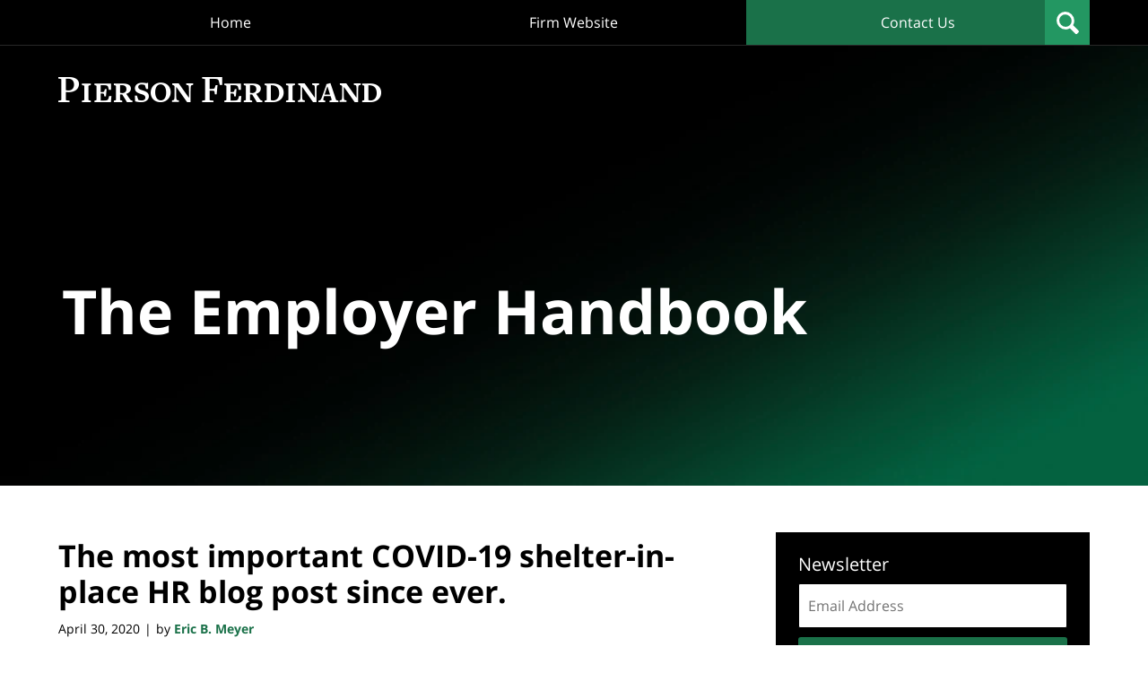

--- FILE ---
content_type: text/html; charset=UTF-8
request_url: https://www.theemployerhandbook.com/the-most-important-covid-19-shelter-in-place-blog-post-since-ever/
body_size: 16663
content:
<!DOCTYPE html>
<html class="no-js displaymode-full" itemscope itemtype="http://schema.org/Blog" lang="en-US">
	<head prefix="og: http://ogp.me/ns# article: http://ogp.me/ns/article#" >
		<meta http-equiv="Content-Type" content="text/html; charset=utf-8" />
		<title>The most important COVID-19 shelter-in-place HR blog post since ever. &#8212; The Employer Handbook Blog &#8212; April 30, 2020</title>
		<meta name="viewport" content="width=device-width, initial-scale=1.0" />

		<link rel="stylesheet" type="text/css" media="all" href="/jresources/v/20240217090249/css/main.css" />


		<script type="text/javascript">
			document.documentElement.className = document.documentElement.className.replace(/\bno-js\b/,"js");
		</script>

		<meta name="referrer" content="origin" />
		<meta name="referrer" content="unsafe-url" />

		<meta name='robots' content='index, follow, max-image-preview:large, max-snippet:-1, max-video-preview:-1' />
	<style>img:is([sizes="auto" i], [sizes^="auto," i]) { contain-intrinsic-size: 3000px 1500px }</style>
	
	<!-- This site is optimized with the Yoast SEO plugin v25.7 - https://yoast.com/wordpress/plugins/seo/ -->
	<meta name="description" content="Readers, I have failed you. For several weeks, I&#039;ve been up to my eyeballs in coronavirus HR-compliance miscellany. Rather than spew it all into this blog &#8212; April 30, 2020" />
	<link rel="canonical" href="https://www.theemployerhandbook.com/the-most-important-covid-19-shelter-in-place-blog-post-since-ever/" />
	<meta name="twitter:label1" content="Written by" />
	<meta name="twitter:data1" content="Eric B. Meyer" />
	<meta name="twitter:label2" content="Est. reading time" />
	<meta name="twitter:data2" content="6 minutes" />
	<!-- / Yoast SEO plugin. -->


<link rel='dns-prefetch' href='//stats.wp.com' />
<link rel='dns-prefetch' href='//v0.wordpress.com' />
<link rel="alternate" type="application/rss+xml" title="The Employer Handbook Blog &raquo; Feed" href="https://www.theemployerhandbook.com/feed/" />
<link rel="alternate" type="application/rss+xml" title="The Employer Handbook Blog &raquo; Comments Feed" href="https://www.theemployerhandbook.com/comments/feed/" />
<script type="text/javascript">
/* <![CDATA[ */
window._wpemojiSettings = {"baseUrl":"https:\/\/s.w.org\/images\/core\/emoji\/16.0.1\/72x72\/","ext":".png","svgUrl":"https:\/\/s.w.org\/images\/core\/emoji\/16.0.1\/svg\/","svgExt":".svg","source":{"concatemoji":"https:\/\/www.theemployerhandbook.com\/wp-includes\/js\/wp-emoji-release.min.js?ver=7f08c3448240c80842b50f945023b5cf"}};
/*! This file is auto-generated */
!function(s,n){var o,i,e;function c(e){try{var t={supportTests:e,timestamp:(new Date).valueOf()};sessionStorage.setItem(o,JSON.stringify(t))}catch(e){}}function p(e,t,n){e.clearRect(0,0,e.canvas.width,e.canvas.height),e.fillText(t,0,0);var t=new Uint32Array(e.getImageData(0,0,e.canvas.width,e.canvas.height).data),a=(e.clearRect(0,0,e.canvas.width,e.canvas.height),e.fillText(n,0,0),new Uint32Array(e.getImageData(0,0,e.canvas.width,e.canvas.height).data));return t.every(function(e,t){return e===a[t]})}function u(e,t){e.clearRect(0,0,e.canvas.width,e.canvas.height),e.fillText(t,0,0);for(var n=e.getImageData(16,16,1,1),a=0;a<n.data.length;a++)if(0!==n.data[a])return!1;return!0}function f(e,t,n,a){switch(t){case"flag":return n(e,"\ud83c\udff3\ufe0f\u200d\u26a7\ufe0f","\ud83c\udff3\ufe0f\u200b\u26a7\ufe0f")?!1:!n(e,"\ud83c\udde8\ud83c\uddf6","\ud83c\udde8\u200b\ud83c\uddf6")&&!n(e,"\ud83c\udff4\udb40\udc67\udb40\udc62\udb40\udc65\udb40\udc6e\udb40\udc67\udb40\udc7f","\ud83c\udff4\u200b\udb40\udc67\u200b\udb40\udc62\u200b\udb40\udc65\u200b\udb40\udc6e\u200b\udb40\udc67\u200b\udb40\udc7f");case"emoji":return!a(e,"\ud83e\udedf")}return!1}function g(e,t,n,a){var r="undefined"!=typeof WorkerGlobalScope&&self instanceof WorkerGlobalScope?new OffscreenCanvas(300,150):s.createElement("canvas"),o=r.getContext("2d",{willReadFrequently:!0}),i=(o.textBaseline="top",o.font="600 32px Arial",{});return e.forEach(function(e){i[e]=t(o,e,n,a)}),i}function t(e){var t=s.createElement("script");t.src=e,t.defer=!0,s.head.appendChild(t)}"undefined"!=typeof Promise&&(o="wpEmojiSettingsSupports",i=["flag","emoji"],n.supports={everything:!0,everythingExceptFlag:!0},e=new Promise(function(e){s.addEventListener("DOMContentLoaded",e,{once:!0})}),new Promise(function(t){var n=function(){try{var e=JSON.parse(sessionStorage.getItem(o));if("object"==typeof e&&"number"==typeof e.timestamp&&(new Date).valueOf()<e.timestamp+604800&&"object"==typeof e.supportTests)return e.supportTests}catch(e){}return null}();if(!n){if("undefined"!=typeof Worker&&"undefined"!=typeof OffscreenCanvas&&"undefined"!=typeof URL&&URL.createObjectURL&&"undefined"!=typeof Blob)try{var e="postMessage("+g.toString()+"("+[JSON.stringify(i),f.toString(),p.toString(),u.toString()].join(",")+"));",a=new Blob([e],{type:"text/javascript"}),r=new Worker(URL.createObjectURL(a),{name:"wpTestEmojiSupports"});return void(r.onmessage=function(e){c(n=e.data),r.terminate(),t(n)})}catch(e){}c(n=g(i,f,p,u))}t(n)}).then(function(e){for(var t in e)n.supports[t]=e[t],n.supports.everything=n.supports.everything&&n.supports[t],"flag"!==t&&(n.supports.everythingExceptFlag=n.supports.everythingExceptFlag&&n.supports[t]);n.supports.everythingExceptFlag=n.supports.everythingExceptFlag&&!n.supports.flag,n.DOMReady=!1,n.readyCallback=function(){n.DOMReady=!0}}).then(function(){return e}).then(function(){var e;n.supports.everything||(n.readyCallback(),(e=n.source||{}).concatemoji?t(e.concatemoji):e.wpemoji&&e.twemoji&&(t(e.twemoji),t(e.wpemoji)))}))}((window,document),window._wpemojiSettings);
/* ]]> */
</script>
<style id='wp-emoji-styles-inline-css' type='text/css'>

	img.wp-smiley, img.emoji {
		display: inline !important;
		border: none !important;
		box-shadow: none !important;
		height: 1em !important;
		width: 1em !important;
		margin: 0 0.07em !important;
		vertical-align: -0.1em !important;
		background: none !important;
		padding: 0 !important;
	}
</style>
<link rel='stylesheet' id='wp-block-library-css' href='https://www.theemployerhandbook.com/wp-includes/css/dist/block-library/style.min.css?ver=7f08c3448240c80842b50f945023b5cf' type='text/css' media='all' />
<style id='classic-theme-styles-inline-css' type='text/css'>
/*! This file is auto-generated */
.wp-block-button__link{color:#fff;background-color:#32373c;border-radius:9999px;box-shadow:none;text-decoration:none;padding:calc(.667em + 2px) calc(1.333em + 2px);font-size:1.125em}.wp-block-file__button{background:#32373c;color:#fff;text-decoration:none}
</style>
<style id='global-styles-inline-css' type='text/css'>
:root{--wp--preset--aspect-ratio--square: 1;--wp--preset--aspect-ratio--4-3: 4/3;--wp--preset--aspect-ratio--3-4: 3/4;--wp--preset--aspect-ratio--3-2: 3/2;--wp--preset--aspect-ratio--2-3: 2/3;--wp--preset--aspect-ratio--16-9: 16/9;--wp--preset--aspect-ratio--9-16: 9/16;--wp--preset--color--black: #000000;--wp--preset--color--cyan-bluish-gray: #abb8c3;--wp--preset--color--white: #ffffff;--wp--preset--color--pale-pink: #f78da7;--wp--preset--color--vivid-red: #cf2e2e;--wp--preset--color--luminous-vivid-orange: #ff6900;--wp--preset--color--luminous-vivid-amber: #fcb900;--wp--preset--color--light-green-cyan: #7bdcb5;--wp--preset--color--vivid-green-cyan: #00d084;--wp--preset--color--pale-cyan-blue: #8ed1fc;--wp--preset--color--vivid-cyan-blue: #0693e3;--wp--preset--color--vivid-purple: #9b51e0;--wp--preset--gradient--vivid-cyan-blue-to-vivid-purple: linear-gradient(135deg,rgba(6,147,227,1) 0%,rgb(155,81,224) 100%);--wp--preset--gradient--light-green-cyan-to-vivid-green-cyan: linear-gradient(135deg,rgb(122,220,180) 0%,rgb(0,208,130) 100%);--wp--preset--gradient--luminous-vivid-amber-to-luminous-vivid-orange: linear-gradient(135deg,rgba(252,185,0,1) 0%,rgba(255,105,0,1) 100%);--wp--preset--gradient--luminous-vivid-orange-to-vivid-red: linear-gradient(135deg,rgba(255,105,0,1) 0%,rgb(207,46,46) 100%);--wp--preset--gradient--very-light-gray-to-cyan-bluish-gray: linear-gradient(135deg,rgb(238,238,238) 0%,rgb(169,184,195) 100%);--wp--preset--gradient--cool-to-warm-spectrum: linear-gradient(135deg,rgb(74,234,220) 0%,rgb(151,120,209) 20%,rgb(207,42,186) 40%,rgb(238,44,130) 60%,rgb(251,105,98) 80%,rgb(254,248,76) 100%);--wp--preset--gradient--blush-light-purple: linear-gradient(135deg,rgb(255,206,236) 0%,rgb(152,150,240) 100%);--wp--preset--gradient--blush-bordeaux: linear-gradient(135deg,rgb(254,205,165) 0%,rgb(254,45,45) 50%,rgb(107,0,62) 100%);--wp--preset--gradient--luminous-dusk: linear-gradient(135deg,rgb(255,203,112) 0%,rgb(199,81,192) 50%,rgb(65,88,208) 100%);--wp--preset--gradient--pale-ocean: linear-gradient(135deg,rgb(255,245,203) 0%,rgb(182,227,212) 50%,rgb(51,167,181) 100%);--wp--preset--gradient--electric-grass: linear-gradient(135deg,rgb(202,248,128) 0%,rgb(113,206,126) 100%);--wp--preset--gradient--midnight: linear-gradient(135deg,rgb(2,3,129) 0%,rgb(40,116,252) 100%);--wp--preset--font-size--small: 13px;--wp--preset--font-size--medium: 20px;--wp--preset--font-size--large: 36px;--wp--preset--font-size--x-large: 42px;--wp--preset--spacing--20: 0.44rem;--wp--preset--spacing--30: 0.67rem;--wp--preset--spacing--40: 1rem;--wp--preset--spacing--50: 1.5rem;--wp--preset--spacing--60: 2.25rem;--wp--preset--spacing--70: 3.38rem;--wp--preset--spacing--80: 5.06rem;--wp--preset--shadow--natural: 6px 6px 9px rgba(0, 0, 0, 0.2);--wp--preset--shadow--deep: 12px 12px 50px rgba(0, 0, 0, 0.4);--wp--preset--shadow--sharp: 6px 6px 0px rgba(0, 0, 0, 0.2);--wp--preset--shadow--outlined: 6px 6px 0px -3px rgba(255, 255, 255, 1), 6px 6px rgba(0, 0, 0, 1);--wp--preset--shadow--crisp: 6px 6px 0px rgba(0, 0, 0, 1);}:where(.is-layout-flex){gap: 0.5em;}:where(.is-layout-grid){gap: 0.5em;}body .is-layout-flex{display: flex;}.is-layout-flex{flex-wrap: wrap;align-items: center;}.is-layout-flex > :is(*, div){margin: 0;}body .is-layout-grid{display: grid;}.is-layout-grid > :is(*, div){margin: 0;}:where(.wp-block-columns.is-layout-flex){gap: 2em;}:where(.wp-block-columns.is-layout-grid){gap: 2em;}:where(.wp-block-post-template.is-layout-flex){gap: 1.25em;}:where(.wp-block-post-template.is-layout-grid){gap: 1.25em;}.has-black-color{color: var(--wp--preset--color--black) !important;}.has-cyan-bluish-gray-color{color: var(--wp--preset--color--cyan-bluish-gray) !important;}.has-white-color{color: var(--wp--preset--color--white) !important;}.has-pale-pink-color{color: var(--wp--preset--color--pale-pink) !important;}.has-vivid-red-color{color: var(--wp--preset--color--vivid-red) !important;}.has-luminous-vivid-orange-color{color: var(--wp--preset--color--luminous-vivid-orange) !important;}.has-luminous-vivid-amber-color{color: var(--wp--preset--color--luminous-vivid-amber) !important;}.has-light-green-cyan-color{color: var(--wp--preset--color--light-green-cyan) !important;}.has-vivid-green-cyan-color{color: var(--wp--preset--color--vivid-green-cyan) !important;}.has-pale-cyan-blue-color{color: var(--wp--preset--color--pale-cyan-blue) !important;}.has-vivid-cyan-blue-color{color: var(--wp--preset--color--vivid-cyan-blue) !important;}.has-vivid-purple-color{color: var(--wp--preset--color--vivid-purple) !important;}.has-black-background-color{background-color: var(--wp--preset--color--black) !important;}.has-cyan-bluish-gray-background-color{background-color: var(--wp--preset--color--cyan-bluish-gray) !important;}.has-white-background-color{background-color: var(--wp--preset--color--white) !important;}.has-pale-pink-background-color{background-color: var(--wp--preset--color--pale-pink) !important;}.has-vivid-red-background-color{background-color: var(--wp--preset--color--vivid-red) !important;}.has-luminous-vivid-orange-background-color{background-color: var(--wp--preset--color--luminous-vivid-orange) !important;}.has-luminous-vivid-amber-background-color{background-color: var(--wp--preset--color--luminous-vivid-amber) !important;}.has-light-green-cyan-background-color{background-color: var(--wp--preset--color--light-green-cyan) !important;}.has-vivid-green-cyan-background-color{background-color: var(--wp--preset--color--vivid-green-cyan) !important;}.has-pale-cyan-blue-background-color{background-color: var(--wp--preset--color--pale-cyan-blue) !important;}.has-vivid-cyan-blue-background-color{background-color: var(--wp--preset--color--vivid-cyan-blue) !important;}.has-vivid-purple-background-color{background-color: var(--wp--preset--color--vivid-purple) !important;}.has-black-border-color{border-color: var(--wp--preset--color--black) !important;}.has-cyan-bluish-gray-border-color{border-color: var(--wp--preset--color--cyan-bluish-gray) !important;}.has-white-border-color{border-color: var(--wp--preset--color--white) !important;}.has-pale-pink-border-color{border-color: var(--wp--preset--color--pale-pink) !important;}.has-vivid-red-border-color{border-color: var(--wp--preset--color--vivid-red) !important;}.has-luminous-vivid-orange-border-color{border-color: var(--wp--preset--color--luminous-vivid-orange) !important;}.has-luminous-vivid-amber-border-color{border-color: var(--wp--preset--color--luminous-vivid-amber) !important;}.has-light-green-cyan-border-color{border-color: var(--wp--preset--color--light-green-cyan) !important;}.has-vivid-green-cyan-border-color{border-color: var(--wp--preset--color--vivid-green-cyan) !important;}.has-pale-cyan-blue-border-color{border-color: var(--wp--preset--color--pale-cyan-blue) !important;}.has-vivid-cyan-blue-border-color{border-color: var(--wp--preset--color--vivid-cyan-blue) !important;}.has-vivid-purple-border-color{border-color: var(--wp--preset--color--vivid-purple) !important;}.has-vivid-cyan-blue-to-vivid-purple-gradient-background{background: var(--wp--preset--gradient--vivid-cyan-blue-to-vivid-purple) !important;}.has-light-green-cyan-to-vivid-green-cyan-gradient-background{background: var(--wp--preset--gradient--light-green-cyan-to-vivid-green-cyan) !important;}.has-luminous-vivid-amber-to-luminous-vivid-orange-gradient-background{background: var(--wp--preset--gradient--luminous-vivid-amber-to-luminous-vivid-orange) !important;}.has-luminous-vivid-orange-to-vivid-red-gradient-background{background: var(--wp--preset--gradient--luminous-vivid-orange-to-vivid-red) !important;}.has-very-light-gray-to-cyan-bluish-gray-gradient-background{background: var(--wp--preset--gradient--very-light-gray-to-cyan-bluish-gray) !important;}.has-cool-to-warm-spectrum-gradient-background{background: var(--wp--preset--gradient--cool-to-warm-spectrum) !important;}.has-blush-light-purple-gradient-background{background: var(--wp--preset--gradient--blush-light-purple) !important;}.has-blush-bordeaux-gradient-background{background: var(--wp--preset--gradient--blush-bordeaux) !important;}.has-luminous-dusk-gradient-background{background: var(--wp--preset--gradient--luminous-dusk) !important;}.has-pale-ocean-gradient-background{background: var(--wp--preset--gradient--pale-ocean) !important;}.has-electric-grass-gradient-background{background: var(--wp--preset--gradient--electric-grass) !important;}.has-midnight-gradient-background{background: var(--wp--preset--gradient--midnight) !important;}.has-small-font-size{font-size: var(--wp--preset--font-size--small) !important;}.has-medium-font-size{font-size: var(--wp--preset--font-size--medium) !important;}.has-large-font-size{font-size: var(--wp--preset--font-size--large) !important;}.has-x-large-font-size{font-size: var(--wp--preset--font-size--x-large) !important;}
:where(.wp-block-post-template.is-layout-flex){gap: 1.25em;}:where(.wp-block-post-template.is-layout-grid){gap: 1.25em;}
:where(.wp-block-columns.is-layout-flex){gap: 2em;}:where(.wp-block-columns.is-layout-grid){gap: 2em;}
:root :where(.wp-block-pullquote){font-size: 1.5em;line-height: 1.6;}
</style>
<link rel='stylesheet' id='ce_responsive-css' href='https://www.theemployerhandbook.com/wp-content/plugins/simple-embed-code/css/video-container.min.css?ver=2.5.1' type='text/css' media='all' />
<script type="text/javascript" src="https://www.theemployerhandbook.com/wp-includes/js/jquery/jquery.min.js?ver=3.7.1" id="jquery-core-js"></script>
<script type="text/javascript" src="https://www.theemployerhandbook.com/wp-includes/js/jquery/jquery-migrate.min.js?ver=3.4.1" id="jquery-migrate-js"></script>
<link rel="https://api.w.org/" href="https://www.theemployerhandbook.com/wp-json/" /><link rel="alternate" title="JSON" type="application/json" href="https://www.theemployerhandbook.com/wp-json/wp/v2/posts/13124" /><link rel="EditURI" type="application/rsd+xml" title="RSD" href="https://www.theemployerhandbook.com/xmlrpc.php?rsd" />

<link rel='shortlink' href='https://wp.me/p6bnnW-3pG' />
<link rel="alternate" title="oEmbed (JSON)" type="application/json+oembed" href="https://www.theemployerhandbook.com/wp-json/oembed/1.0/embed?url=https%3A%2F%2Fwww.theemployerhandbook.com%2Fthe-most-important-covid-19-shelter-in-place-blog-post-since-ever%2F" />
<link rel="alternate" title="oEmbed (XML)" type="text/xml+oembed" href="https://www.theemployerhandbook.com/wp-json/oembed/1.0/embed?url=https%3A%2F%2Fwww.theemployerhandbook.com%2Fthe-most-important-covid-19-shelter-in-place-blog-post-since-ever%2F&#038;format=xml" />
	<style>img#wpstats{display:none}</style>
		<link rel="amphtml" href="https://www.theemployerhandbook.com/amp/the-most-important-covid-19-shelter-in-place-blog-post-since-ever/" />
		<!-- Willow Authorship Tags -->
<link href="https://www.theemployerhandbook.com/" rel="publisher" />
<link href="https://pierferd.com/eric-meyer" rel="author" />

<!-- End Willow Authorship Tags -->		<!-- Willow Opengraph and Twitter Cards -->
<meta name="twitter:creator" content="@eric_b_meyer" />
<meta name="twitter:card" content="summary" />
<meta name="twitter:url" content="https://wp.me/p6bnnW-3pG" />
<meta name="twitter:title" content="The most important COVID-19 shelter-in-place HR blog post since ever." />
<meta name="twitter:description" content="Readers, I have failed you." />
<meta name="twitter:image" content="https://www.theemployerhandbook.com/files/2024/02/social-image-logo-og.jpg" />
<meta property="article:published_time" content="2020-04-30T06:30:53-04:00" />
<meta property="article:modified_time" content="2020-04-30T07:57:05-04:00" />
<meta property="article:section" content="Miscellaneous" />
<meta property="article:author" content="https://www.facebook.com/TheEmployerHandbook/" />
<meta property="og:url" content="https://www.theemployerhandbook.com/the-most-important-covid-19-shelter-in-place-blog-post-since-ever/" />
<meta property="og:title" content="The most important COVID-19 shelter-in-place HR blog post since ever." />
<meta property="og:description" content="Readers, I have failed you." />
<meta property="og:type" content="article" />
<meta property="og:image" content="https://www.theemployerhandbook.com/files/2024/02/social-image-logo-og.jpg" />
<meta property="og:image:width" content="1200" />
<meta property="og:image:height" content="1200" />
<meta property="og:image:url" content="https://www.theemployerhandbook.com/files/2024/02/social-image-logo-og.jpg" />
<meta property="og:image:secure_url" content="https://www.theemployerhandbook.com/files/2024/02/social-image-logo-og.jpg" />
<meta property="og:site_name" content="The Employer Handbook Blog" />

<!-- End Willow Opengraph and Twitter Cards -->

				<link rel="shortcut icon" type="image/x-icon" href="/jresources/v/20240217090249/icons/favicon.ico"  />
<!-- Google Analytics Metadata -->
<script> window.jmetadata = window.jmetadata || { site: { id: '619', installation: 'lawblogger', name: 'theemployerhandbook-com',  willow: '1', domain: 'theemployerhandbook.com', key: 'Li0tLSAuLi0gLi4uIC0gLi4gLi10aGVlbXBsb3llcmhhbmRib29rLmNvbQ==' }, analytics: { ga4: [ { measurementId: 'G-HDZ63LV2ME' } ] } } </script>
<!-- End of Google Analytics Metadata -->

<!-- Google Tag Manager -->
<script>(function(w,d,s,l,i){w[l]=w[l]||[];w[l].push({'gtm.start': new Date().getTime(),event:'gtm.js'});var f=d.getElementsByTagName(s)[0], j=d.createElement(s),dl=l!='dataLayer'?'&l='+l:'';j.async=true;j.src= 'https://www.googletagmanager.com/gtm.js?id='+i+dl;f.parentNode.insertBefore(j,f); })(window,document,'script','dataLayer','GTM-PHFNLNH');</script>
<!-- End Google Tag Manager -->

<script type="text/javascript" src="//downloads.mailchimp.com/js/signup-forms/popup/embed.js" data-dojo-config="usePlainJson: true, isDebug: false"></script><script type="text/javascript">require(["mojo/signup-forms/Loader"], function(L) { L.start({"baseUrl":"mc.us10.list-manage.com","uuid":"41fab58a900ff039c399dedb8","lid":"97bdd2bd3b"}) })</script><link rel="next" href="https://www.theemployerhandbook.com/13134-2/" />
<link rel="prev" href="https://www.theemployerhandbook.com/proof-that-the-dol-is-enforcing-the-ffcra-plus-who-needs-a-ppp-plan-b-and-details-on-fridays-facebook-live/" />

	<script async defer src="https://justatic.com/e/widgets/js/justia-eu.js"></script>

	</head>
	<body class="willow willow-responsive wp-singular post-template-default single single-post postid-13124 single-format-standard wp-theme-Willow-Responsive">
	

<div id="fb-root"></div>

		<div class="container">
			<div class="cwrap">

			<!-- HEADER -->
			<header id="header" role="banner">
							<div class="above_header_widgets_all"><div id="custom_html-3" class="widget_text widget above-header-widgets above-header-widgets-allpage widget_custom_html"><strong class="widget-title above-header-widgets-title above-header-widgets-allpage-title"> </strong><div class="content widget-content above-header-widgets-content above-header-widgets-allpage-content"><div class="textwidget custom-html-widget"><div id="wdgt-search" class="not-widget"><strong class="heading4 widget-title">Search</strong><form action="/" method="get" class="searchform" id="searchform" role="search" name="sitesearch"> <span> <input type="text" id="s" name="s" value="" placeholder="Enter Text" title="Search"/> </span> <button type="submit" value="Search" id="searchsubmit">Search</button> </form></div></div></div></div></div>
							<div id="head" class="header-tag-group">

					<div id="logo">
						<a target="_blank" href="https://pierferd.com/">							<img src="/jresources/v/20240217090249/images/logo.png" id="mainlogo" alt="Eric B. Meyer" />
							The Employer Handbook Blog</a>
					</div>
										<div id="tagline"><a  href="https://www.theemployerhandbook.com/" class="tagline-link tagline-text">Published By Eric B. Meyer</a></div>
									</div><!--/#head-->
				<nav id="main-nav" role="navigation">
					<span class="visuallyhidden">Navigation</span>
					<div id="topnav" class="topnav nav-custom"><ul id="tnav-toplevel" class="menu"><li id="menu-item-18563" class="priority-1 menu-item menu-item-type-custom menu-item-object-custom menu-item-home menu-item-18563"><a href="https://www.theemployerhandbook.com/">Home</a></li>
<li id="menu-item-18565" class="priority-2 menu-item menu-item-type-custom menu-item-object-custom menu-item-18565"><a target="_blank" href="https://pierferd.com/">Firm Website</a></li>
<li id="menu-item-18564" class="priority-1 contactus menu-item menu-item-type-post_type menu-item-object-page menu-item-18564"><a href="https://www.theemployerhandbook.com/contact-us/">Contact Us</a></li>
</ul></div>				</nav>
							</header>

			            

            <!-- MAIN -->
            <div id="main">
	            <div class="custom_html_content_top"><div class="imgwrap"> <div id="img1"> <div class="banner-wrapper"> <div class="banner banner-01 -cover -top"> <div class="slide slide-01"> <picture> <source type="image/webp" media="(max-width: 749px)" srcset="/jresources/v/20240206063135/images/slides/01/320.webp 320w, /jresources/v/20240206063135/images/slides/01/750.webp 750w"> <source type="image/webp" media="(min-width: 750px)" srcset="/jresources/v/20240206063135/images/slides/01/975.webp 975w, /jresources/v/20240206063135/images/slides/01/1300.webp 1300w"> <source media="(max-width: 749px)" srcset="/jresources/v/20240206063135/images/slides/01/320.jpg 320w, /jresources/v/20240206063135/images/slides/01/750.jpg 750w"> <source media="(min-width: 750px)" srcset="/jresources/v/20240206063135/images/slides/01/975.jpg 975w, /jresources/v/20240206063135/images/slides/01/1300.jpg 1300w"><img src="/jresources/v/20240206063135/images/slides/01/1300.jpg" alt="Hero Banner"></picture> <div class="banner-tagline"> <div class="wrapper"> <div class="text"><a href="/" class=""> <strong class="blogname">The Employer Handbook</strong> </a> </div> </div> </div> </div> </div> </div> </div> </div></div>                <div class="mwrap">
                	
                	
	                <section class="content">
	                		                	<div class="bodytext">
		                	

<article id="post-13124" class="entry post-13124 post type-post status-publish format-standard hentry category-miscellaneous" itemprop="blogPost" itemtype="http://schema.org/BlogPosting" itemscope>
	<link itemprop="mainEntityOfPage" href="https://www.theemployerhandbook.com/the-most-important-covid-19-shelter-in-place-blog-post-since-ever/" />
	<div class="inner-wrapper">
		<header>

			
			
						<div id="default-featured-image-13124-post-id-13124" itemprop="image" itemtype="http://schema.org/ImageObject" itemscope>
	<link itemprop="url" href="https://www.theemployerhandbook.com/files/2024/02/social-image-logo-og.jpg" />
	<meta itemprop="width" content="1200" />
	<meta itemprop="height" content="1200" />
	<meta itemprop="representativeOfPage" content="http://schema.org/False" />
</div>
			
			
			
            <h1 class="entry-title" itemprop="name">The most important COVID-19 shelter-in-place HR blog post since ever.</h1>
                <meta itemprop="headline" content="The most important COVID-19 shelter-in-place HR blog post since ever." />
			
			
			
			<div class="author-date-label"><span class="published-date"><span class="published-date-label"></span> <time datetime="2020-04-30T06:30:53-04:00" class="post-date published" itemprop="datePublished" pubdate>April 30, 2020</time></span><span class="author-date-sep"> | </span><span class="author vcard">by <span itemprop="author" itemtype="http://schema.org/Person" itemscope><a href="https://pierferd.com/eric-meyer" class="url fn author-theemployerhandbook1 author-2000 post-author-link" rel="author" target="_blank" itemprop="url"><span itemprop="name">Eric B. Meyer</span></a><meta itemprop="sameAs" content="https://twitter.com/eric_b_meyer" /><meta itemprop="sameAs" content="https://www.facebook.com/TheEmployerHandbook/" /><meta itemprop="sameAs" content="https://www.linkedin.com/in/emeyer" /><meta itemprop="sameAs" content="http://lawyers.justia.com/lawyer/eric-benjamin-meyer-618895" /></span></span></div>
			<div class="sharelinks sharelinks-13124 sharelinks-horizontal" id="sharelinks-13124">
	<a href="https://twitter.com/intent/tweet?url=https%3A%2F%2Fwp.me%2Fp6bnnW-3pG&amp;text=The+most+important+COVID-19+shelter-in-place+HR+blog+post+since+ever.&amp;related=eric_b_meyer%3APost+Author" target="_blank"  onclick="javascript:window.open(this.href, '', 'menubar=no,toolbar=no,resizable=yes,scrollbars=yes,height=600,width=600');return false;"><img src="https://www.theemployerhandbook.com/wp-content/themes/Willow-Responsive/images/share/twitter.gif" alt="Tweet this Post" /></a>
	<a href="https://www.facebook.com/sharer/sharer.php?u=https%3A%2F%2Fwww.theemployerhandbook.com%2Fthe-most-important-covid-19-shelter-in-place-blog-post-since-ever%2F" target="_blank"  onclick="javascript:window.open(this.href, '', 'menubar=no,toolbar=no,resizable=yes,scrollbars=yes,height=600,width=600');return false;"><img src="https://www.theemployerhandbook.com/wp-content/themes/Willow-Responsive/images/share/fb.gif" alt="Share on Facebook" /></a>
	<a href="http://www.linkedin.com/shareArticle?mini=true&amp;url=https%3A%2F%2Fwww.theemployerhandbook.com%2Fthe-most-important-covid-19-shelter-in-place-blog-post-since-ever%2F&amp;title=The+most+important+COVID-19+shelter-in-place+HR+blog+post+since+ever.&amp;source=The+Employer+Handbook+Blog" target="_blank"  onclick="javascript:window.open(this.href, '', 'menubar=no,toolbar=no,resizable=yes,scrollbars=yes,height=600,width=600');return false;"><img src="https://www.theemployerhandbook.com/wp-content/themes/Willow-Responsive/images/share/linkedin.gif" alt="Share on LinkedIn" /></a>
</div>					</header>
		<div class="content" itemprop="articleBody">
									<div class="entry-content">
								<div id="attachment_13126" style="width: 401px" class="wp-caption aligncenter"><img fetchpriority="high" decoding="async" aria-describedby="caption-attachment-13126" class=" wp-image-13126" src="https://www.theemployerhandbook.com/files/2020/04/PhotoFunia-1588217628.jpg" alt="PhotoFunia-1588217628" width="391" height="261" srcset="https://www.theemployerhandbook.com/files/2020/04/PhotoFunia-1588217628.jpg 700w, https://www.theemployerhandbook.com/files/2020/04/PhotoFunia-1588217628-300x200.jpg 300w, https://www.theemployerhandbook.com/files/2020/04/PhotoFunia-1588217628-180x120.jpg 180w" sizes="(max-width: 391px) 100vw, 391px" /><p id="caption-attachment-13126" class="wp-caption-text">Image Credit: Photofunia.com</p></div>
<p>Readers, I have failed you.<span id="more-13124"></span></p>
<p>For several weeks, I&#8217;ve been up to my eyeballs in coronavirus HR-compliance miscellany. Rather than spew it all into this blog &#8212; as if that&#8217;s even possible &#8212; I&#8217;ve tried to distill it into bite-sized pieces for you to consume.</p>
<p>But, I&#8217;ve been holding out.</p>
<p>You see, before this COVID-19 thing, I worked remotely. So, telework is nothing new to me.</p>
<p>What is new, however, is teleworking with four elementary school kids at home too. They&#8217;re lovely kids. Bless their hearts. But, without sports and other distractions, I&#8217;ve had to get creative to keep from losing my sh*t. <a href="https://www.youtube.com/watch?v=Ow_9MglZrhs" target="_blank" rel="noopener noreferrer">Serenity now</a>&#8230;</p>
<p>That creativity has manifested itself in cooking and baking.</p>
<p>And since you may be stuck at home too, slowly losing your marbles because of your lovely offspring, I&#8217;d like to share with you some of my favorite recipes. These aren&#8217;t guaranteed to restore your sanity. But, they taste damn good!</p>
<hr />
<p><strong>Breakfast</strong></p>
<p>Banana Bread (adapted from <a href="https://www.food.com/recipe/best-banana-bread-2886#activity-feed" target="_blank" rel="noopener noreferrer">Best Banana Bread</a> on Food.com)</p>
<ul>
<li>1⁄2 cup butter (one stick), softened</li>
<li>1 cup granulated sugar</li>
<li>2 eggs, beaten</li>
<li>3 bananas, finely crushed</li>
<li>1 1⁄2 cups all-purpose flour</li>
<li>1 teaspoon baking soda</li>
<li>1⁄2 teaspoon salt</li>
<li>1⁄2 teaspoon cinnamon</li>
<li>1⁄2 teaspoon vanilla</li>
<li>1⁄3 cup chopped walnuts (optional)</li>
<li>1⁄3 cup semi-sweet chocolate chip (optional)</li>
</ul>
<ol class="recipe-directions__steps">
<li class="recipe-directions__step">Preheat oven to 350º</li>
<li class="recipe-directions__step">Cream together butter and sugar. (I use an electric hand mixer for about 3 minutes)</li>
<li class="recipe-directions__step">Add eggs and crushed bananas.</li>
<li class="recipe-directions__step">Combine well.</li>
<li class="recipe-directions__step">Sift together flour, soda, and salt. Add to creamed mixture.</li>
<li class="recipe-directions__step">Add vanilla.</li>
<li class="recipe-directions__step">Mix just until combined. Do not overmix.*</li>
<li>Pour into greased loaf pan.</li>
<li class="recipe-directions__step">Bake for 55 minutes.</li>
</ol>
<p>* If you use chocolate chips and walnuts, divide the batter into two bowls, and fold the chips and nuts into the batter in one of the bowls. Then wrap an index card in aluminum foil and spray it with non-stick spray. Insert the card into the middle of the loaf pan and pour each batter into either side. Then remove the card.</p>
<hr />
<p><strong>Lunch</strong></p>
<p>Chili (adapted from <a href="https://www.thewholesomedish.com/the-best-classic-chili/#wprm-recipe-container-8547" target="_blank" rel="noopener noreferrer">The Best Classic Chili Recipe</a> at The Wholesome Dish)</p>
<ul>
<li>1 tablespoon olive oil</li>
<li>1 medium yellow onion -diced</li>
<li>1 pound of your favorite ground protein (I&#8217;m a fan of ground pork)</li>
<li>2 1⁄2 tablespoons chili powder</li>
<li>2 tablespoons ground cumin</li>
<li>2 tablespoons granulated sugar</li>
<li>2 tablespoons tomato paste</li>
<li>1 tablespoon garlic powder</li>
<li>1 1⁄2 teaspoons salt</li>
<li>1⁄2 teaspoon ground black pepper</li>
<li>1 1⁄2 cups beef broth</li>
<li>1 (15 oz.) can petite diced tomatoes</li>
<li>1 (16 oz.) can red kidney beans, drained and rinsed</li>
<li>1 (8 oz.) can tomato sauce</li>
</ul>
<ol class="wprm-recipe-instructions">
<li id="wprm-recipe-8547-step-0-0" class="wprm-recipe-instruction">
<div class="wprm-recipe-instruction-text">Add the olive oil to a large soup pot and place it over medium-high heat for two minutes. Add the onion. Cook for 5 minutes, stirring occasionally.</div>
</li>
<li id="wprm-recipe-8547-step-0-1" class="wprm-recipe-instruction">
<div class="wprm-recipe-instruction-text">Add the ground beef to the pot. Break it apart with a wooden spoon. Cook for 6-7 minutes, until the protein is browned, stirring occasionally.</div>
</li>
<li id="wprm-recipe-8547-step-0-2" class="wprm-recipe-instruction">
<div class="wprm-recipe-instruction-text">Add the chili powder, cumin, sugar, tomato paste, garlic powder, salt, and pepper. Stir until well combined.</div>
</li>
<li id="wprm-recipe-8547-step-0-3" class="wprm-recipe-instruction">
<div class="wprm-recipe-instruction-text">Add the broth, diced tomatoes (with their juice), drained beans, and tomato sauce. Stir well.</div>
</li>
<li id="wprm-recipe-8547-step-0-4" class="wprm-recipe-instruction">
<div class="wprm-recipe-instruction-text">Bring the liquid to a low boil. Then, reduce the heat (low to medium-low) to gently simmer the chili, uncovered, for 20-25 minutes, stirring occasionally.</div>
</li>
<li class="wprm-recipe-instruction">
<div class="wprm-recipe-instruction-text">Remove the pot from the heat. Let the chili rest for 5-10 minutes before serving.</div>
</li>
</ol>
<div class="wprm-recipe-instruction-text">
<hr />
</div>
<p><strong>Snack</strong></p>
<p>Beer Bread (adapted from <a href="https://www.food.com/recipe/beer-bread-73440" target="_blank" rel="noopener noreferrer">Beer Bread Recipe</a> at Food.com)</p>
<ul>
<li>3 cups all-purpose or self-rising flour</li>
<li>3 teaspoons baking powder (omit if using Self-Rising Flour)</li>
<li>1 teaspoon salt (omit if using Self-Rising Flour)</li>
<li>1⁄4 cup sugar</li>
<li>1 of your favorite (12 ounce) beers (I used a double IPA)</li>
<li>1⁄2 cup melted butter</li>
</ul>
<ol class="recipe-directions__steps">
<li class="recipe-directions__step">Preheat oven to 375 degrees.</li>
<li>Sift the flour</li>
<li class="recipe-directions__step">Mix dry ingredients and beer.</li>
<li class="recipe-directions__step">Pour into a greased loaf pan.</li>
<li class="recipe-directions__step">Pour melted butter over mixture.</li>
<li class="recipe-directions__step">Bake 1 hour, remove from pan and cool for at least 15 minutes.</li>
</ol>
<p>This would go well with lunch or dinner.</p>
<blockquote><p><em><strong>Or maybe break bread tomorrow (5/1/20) at 2 PM EDT / 11 AM PDT on Facebook Live on <a href="https://www.facebook.com/TheEmployerHandbook" target="_blank" rel="noopener noreferrer">The Employer Handbook Facebook Page</a>. Join me and a special guest as we discuss the last 30 days of FFCRA, as well as recently updated federal COVID-19 guidance. We&#8217;ll also peer into our crystal ball to facilitate your return to work (and avoid those pesky lawsuits). Plus, we&#8217;ll do some Q&amp;A.</strong></em></p>
<p><em><strong>It&#8217;s all <a href="https://www.facebook.com/TheEmployerHandbook" target="_blank" rel="noopener noreferrer">here</a>.</strong></em></p>
<p><em><strong>Second special guest hint: It&#8217;s employment lawyer <a href="https://www.linkedin.com/in/jonathanhyman/" target="_blank" rel="noopener noreferrer">Jon Hyman</a> from the Ohio Employer Law Blog.</strong></em></p>
<p><strong><em>If you have any hypothetical questions that you&#8217;d like to ask for a friend and that we can answer without providing legal advice or creating any attorney-client privilege, go ahead and do so by clicking <a href="https://forms.gle/CRmyJ4XQMGfv1u5t6" target="_blank" rel="noopener noreferrer">here</a>.</em></strong></p></blockquote>
<hr />
<p><strong>Dinner</strong></p>
<p>Maple Balsamic Pork Tenderloin (adapted from <a href="https://thehealthyfoodie.com/maple-balsamic-pork-tenderloin/#wprm-recipe-container-3436688511" target="_blank" rel="noopener noreferrer">Maple Balsamic Pork Tenderloin</a> at The Healthy Foodie)</p>
<div class="wprm-recipe-ingredient-group">
<ul class="wprm-recipe-ingredients">
<li class="wprm-recipe-ingredient">2 tbsp extra virgin olive oil</li>
<li class="wprm-recipe-ingredient">2 pork tenderloins, about 450g (16oz) each</li>
<li class="wprm-recipe-ingredient">2 dry shallots, minced</li>
<li class="wprm-recipe-ingredient">2 large garlic cloves, minced</li>
<li class="wprm-recipe-ingredient">1 tbsp finely chopped fresh thyme (or 3/4 tsp dry thyme)</li>
<li class="wprm-recipe-ingredient">1⁄2 cup pure maple syrup</li>
<li class="wprm-recipe-ingredient">1⁄4 cup balsamic vinegar</li>
<li class="wprm-recipe-ingredient">3 tbsp Dijon mustard</li>
<li class="wprm-recipe-ingredient">2 tbsp extra-virgin olive oil</li>
<li class="wprm-recipe-ingredient">1 tsp salt</li>
<li class="wprm-recipe-ingredient">1⁄2 tsp ground black pepper</li>
<li class="wprm-recipe-ingredient">1⁄4 tsp cayenne pepper</li>
</ul>
<ol class="wprm-recipe-instructions">
<li id="wprm-recipe-3436688511-step-0-0" class="wprm-recipe-instruction">
<div class="wprm-recipe-instruction-text">In a large mixing bowl or glass measuring cup, combine all the ingredients for the marinade and whisk until well combined.</div>
</li>
<li id="wprm-recipe-3436688511-step-0-1" class="wprm-recipe-instruction">
<div class="wprm-recipe-instruction-text">Place the pork tenderloins in a ziplock bag and then pour the marinade right over them. Seal the bag and place in the refrigerator to marinate for at least 6 hours, but preferably overnight.</div>
</li>
<li id="wprm-recipe-3436688511-step-0-2" class="wprm-recipe-instruction">
<div class="wprm-recipe-instruction-text">When you are ready to cook your meat, preheat your oven to 375°F.</div>
</li>
<li id="wprm-recipe-3436688511-step-0-3" class="wprm-recipe-instruction">
<div class="wprm-recipe-instruction-text">In a large, heavy skillet, heat a few tablespoons of extra virgin olive oil over medium-high heat. Once the pan is hot enough, remove the pork from the marinade and wipe off excess marinade; sear the tenderloins for a minute or two on each side, until they get nice and golden brown.</div>
</li>
<li id="wprm-recipe-3436688511-step-0-4" class="wprm-recipe-instruction">
<div class="wprm-recipe-instruction-text">Pour the marinade over the meat, simmer for about a minute.</div>
</li>
<li class="wprm-recipe-instruction">
<div class="wprm-recipe-instruction-text">Cover the skillet lightly with aluminum foil and bake in the oven for 15 minutes.</div>
</li>
<li id="wprm-recipe-3436688511-step-0-5" class="wprm-recipe-instruction">
<div class="wprm-recipe-instruction-text">After 15 minutes, remove the foil, spoon some fresh sauce over the meat and return to the oven for another 5 minutes, or until a meat thermometer inserted in the thickest part of the meat registers 145°F.</div>
</li>
<li id="wprm-recipe-3436688511-step-0-6" class="wprm-recipe-instruction">
<div class="wprm-recipe-instruction-text">Take your tenderloins out of the oven, tent them loosely with the foil and let them rest for 3 to 5 minutes.</div>
</li>
<li id="wprm-recipe-3436688511-step-0-7" class="wprm-recipe-instruction">
<div class="wprm-recipe-instruction-text">Slice into thick medallions and serve with the maple balsamic sauce.</div>
</li>
</ol>
<hr />
<p><strong>Dessert</strong></p>
<p>Girl Scout Cookie Brownies (adapted from <a href="https://www.food.com/recipe/quot-whatever-floats-your-boat-quot-brownies-32204?ic1=suggestedAsset%7Cwhatever" target="_blank" rel="noopener noreferrer">Whatever Floats Your Boat Brownies!</a> at Food.com)</p>
<ul>
<li>1⁄2 cup butter, melted</li>
<li>1⁄2 cup unsweetened cocoa</li>
<li>1 cup sugar</li>
<li>2 eggs</li>
<li>2 teaspoons vanilla</li>
<li>1⁄2 cup flour</li>
<li>1⁄4 teaspoon salt</li>
<li>3⁄4 cup of your favorite broken girl scout cookies (I use Samoas)</li>
<li>3⁄4 cup of your second-favorite broken girl scout cookies (I use girl scout S&#8217;mores)</li>
</ul>
<ol>
<li>Preheat oven to 350°F.</li>
<li>Grease an 8-inch square pan.</li>
<li>Combine melted butter and cocoa and stir until cocoa is dissolved.</li>
<li>Add sugar and mix well.</li>
<li>Add eggs one at a time and stir until well combined.</li>
<li>Stir in vanilla, flour, and salt until you no longer see any flour (do not overmix).</li>
<li>Fold in broken girl scout cookies</li>
<li>Spread in pan and bake for approximately 25 minutes.</li>
<li>Enjoy and ride your Peloton for a week.</li>
</ol>
</div>
							</div>
					</div>
		<footer>
							<div class="author vcard">by <span itemprop="author" itemtype="http://schema.org/Person" itemscope><a href="https://pierferd.com/eric-meyer" class="url fn author-theemployerhandbook1 author-2000 post-author-link" rel="author" target="_blank" itemprop="url"><span itemprop="name">Eric B. Meyer</span></a><meta itemprop="sameAs" content="https://twitter.com/eric_b_meyer" /><meta itemprop="sameAs" content="https://www.facebook.com/TheEmployerHandbook/" /><meta itemprop="sameAs" content="https://www.linkedin.com/in/emeyer" /><meta itemprop="sameAs" content="http://lawyers.justia.com/lawyer/eric-benjamin-meyer-618895" /></span></div>						<div itemprop="publisher" itemtype="http://schema.org/Organization" itemscope>
				<meta itemprop="name" content="Eric B. Meyer" />
				
<div itemprop="logo" itemtype="http://schema.org/ImageObject" itemscope>
	<link itemprop="url" href="https://www.theemployerhandbook.com/files/2024/02/Eric-B-Meyer-logo.jpg" />
	<meta itemprop="height" content="60" />
	<meta itemprop="width" content="542" />
	<meta itemprop="representativeOfPage" content="http://schema.org/True" />
</div>
			</div>

			<div class="category-list"><span class="category-list-label">Posted in:</span> <span class="category-list-items"><a href="https://www.theemployerhandbook.com/category/miscellaneous/" title="View all posts in Miscellaneous" class="category-miscellaneous term-15 post-category-link">Miscellaneous</a></span></div>			
			<div class="published-date"><span class="published-date-label"></span> <time datetime="2020-04-30T06:30:53-04:00" class="post-date published" itemprop="datePublished" pubdate>April 30, 2020</time></div>			<div class="visuallyhidden">Updated:
				<time datetime="2020-04-30T07:57:05-04:00" class="updated" itemprop="dateModified">April 30, 2020 7:57 am</time>
			</div>

			
			
			
			
<!-- You can start editing here. -->


			<!-- If comments are closed. -->
		<p class="nocomments">Comments are closed.</p>

	

		</footer>

	</div>
</article>
	<div class="navigation">
		<nav id="post-pagination-bottom" class="pagination post-pagination" role="navigation">
		<span class="nav-prev"><a rel="prev" href="https://www.theemployerhandbook.com/proof-that-the-dol-is-enforcing-the-ffcra-plus-who-needs-a-ppp-plan-b-and-details-on-fridays-facebook-live/" title="PROOF that the DOL is enforcing the FFCRA. Plus, who needs a PPP Plan B? And details on Friday&#8217;s Facebook Live!"><span class="arrow-left">&laquo;</span> Previous</a></span> <span class="nav-sep">|</span> <span class="nav-home"><a rel="home" href="https://www.theemployerhandbook.com/">Home</a></span> <span class="nav-sep">|</span> <span class="nav-next"><a rel="next" href="https://www.theemployerhandbook.com/13134-2/" title="A lawyer is the plaintiff in a new COVID-19 wrongful discharge lawsuit">Next <span class="arrow-right">&raquo;</span></a></span>				</nav>
	</div>
								</div>

																<aside class="sidebar primary-sidebar sc-2 secondary-content" id="sc-2">
			</aside>

							
						</section>

						<aside class="sidebar secondary-sidebar sc-1 secondary-content" id="sc-1">
	    <div id="jwpw_subscribe-2" class="widget sidebar-widget primary-sidebar-widget jwpw_subscribe">
    <strong class="widget-title sidebar-widget-title primary-sidebar-widget-title">Newsletter</strong><div class="content widget-content sidebar-widget-content primary-sidebar-widget-content">
        
        <div id="mailchimp_subscribe">
            <form action="https://theemployerhandbook.us10.list-manage.com/subscribe?u=41fab58a900ff039c399dedb8&id=97bdd2bd3b"
            method="post" id="mc-embedded-subscribe-form" name="mc-embedded-subscribe-form" class="validate" target="_blank" novalidate>
            <label for="mce-EMAIL">Email address:</label>
            <input type="email" value="" name="EMAIL" class="mailchimp email" id="mce-EMAIL" placeholder="Email Address"/>
            <span class="submit">
                <button type="submit" name="subscribe">Sign Up</button>
            </span>
            </form></div>
    </div></div><div id="custom_html-2" class="widget_text widget sidebar-widget primary-sidebar-widget widget_custom_html"><strong class="widget-title sidebar-widget-title primary-sidebar-widget-title">Eric B. Meyer</strong><div class="content widget-content sidebar-widget-content primary-sidebar-widget-content"><div class="textwidget custom-html-widget"><img src="/jresources/images/eric-meyer.jpg" class="rightphoto" alt="Eric B. Meyer"/> <span>You know that scientist in the action movie who has all the right answers if only the government would just pay attention? If you want a nerdy employment-lawyer brain to help you solve HR-compliance issues proactively before the action sequence, I’m here to help. I'm not only an EEOC-approved trainer, I offer day-to-day employment counseling, workplace audits and investigations, and other prophylactic measures to keep your workplace working while you focus on running your business. And for those employers in the midst of conflict, I bring all of my know-how to bear as your zealous advocate. I’m a trial-tested, experienced litigator that has represented companies of all sizes in a veritable alphabet soup of employment law claims, such as the ADA, ADEA, CEPA, FMLA, FLSA, NJLAD, PHRA, Title VII, and USERRA. I also help clients litigate disputes involving restrictive covenants such as non-competition and non-solicitation agreements, as well as conflicts over use of trade secrets and other confidential information. For more about me, my practice, and my firm, <a target="_blank" href="https://www.linkedin.com/in/emeyer" rel="noopener noreferrer">click on my full bio.</a></span></div></div></div><div id="jwpw_connect-3" class="widget sidebar-widget primary-sidebar-widget jwpw_connect">
    <strong class="widget-title sidebar-widget-title primary-sidebar-widget-title">Connect</strong><div class="content widget-content sidebar-widget-content primary-sidebar-widget-content">
    
        <p class="connect-icons">
            <a href="https://www.facebook.com/TheEmployerHandbook/" target="_blank" title="Facebook"><img src="https://lawyers.justia.com/s/facebook-32.png" alt="Facebook Icon" border="0" /></a><a href="https://twitter.com/Eric_B_Meyer" target="_blank" title="Twitter"><img src="https://lawyers.justia.com/s/twitter-32.png" alt="Twitter Icon" border="0" /></a><a href="https://www.linkedin.com/in/emeyer" target="_blank" title="LinkedIn"><img src="https://lawyers.justia.com/s/linkedin-32.png" alt="LinkedIn Icon" border="0" /></a><a href="https://lawyers.justia.com/lawyer/eric-benjamin-meyer-618895" target="_blank" title="Justia"><img src="https://lawyers.justia.com/s/justia-32.png" alt="Justia Icon" border="0" /></a><a href="https://www.theemployerhandbook.com/feed/atom/" target="_blank" title="Feed"><img src="https://lawyers.justia.com/s/rss-32.png" alt="Feed Icon" border="0" /></a>
        </p>
        <script type="application/ld+json">
{ "@context": "http://schema.org",
  "@type": "http://schema.org/LegalService",
  "name": "Eric B. Meyer",
  "image": "https://www.theemployerhandbook.com/files/2024/02/Eric-B-Meyer-logo.jpg",
  "sameAs": ["https://www.facebook.com/TheEmployerHandbook/","https://twitter.com/Eric_B_Meyer","https://www.linkedin.com/in/emeyer","https://lawyers.justia.com/lawyer/eric-benjamin-meyer-618895","https://www.theemployerhandbook.com/feed/atom/"],
  "address": {
    "@type": "PostalAddress",
    "addressCountry": "US"
  }
}
</script>
        
</div></div>
<div id="archives-2" class="widget sidebar-widget primary-sidebar-widget widget_archive"><strong class="widget-title sidebar-widget-title primary-sidebar-widget-title">Archives</strong><div class="content widget-content sidebar-widget-content primary-sidebar-widget-content">		<label class="screen-reader-text" for="archives-dropdown-2">Archives</label>
		<select id="archives-dropdown-2" name="archive-dropdown">
			
			<option value="">Select Month</option>
				<option value='https://www.theemployerhandbook.com/2026/02/'> February 2026 </option>
	<option value='https://www.theemployerhandbook.com/2026/01/'> January 2026 </option>
	<option value='https://www.theemployerhandbook.com/2025/12/'> December 2025 </option>
	<option value='https://www.theemployerhandbook.com/2025/11/'> November 2025 </option>
	<option value='https://www.theemployerhandbook.com/2025/10/'> October 2025 </option>
	<option value='https://www.theemployerhandbook.com/2025/09/'> September 2025 </option>
	<option value='https://www.theemployerhandbook.com/2025/08/'> August 2025 </option>
	<option value='https://www.theemployerhandbook.com/2025/07/'> July 2025 </option>
	<option value='https://www.theemployerhandbook.com/2025/06/'> June 2025 </option>
	<option value='https://www.theemployerhandbook.com/2025/05/'> May 2025 </option>
	<option value='https://www.theemployerhandbook.com/2025/04/'> April 2025 </option>
	<option value='https://www.theemployerhandbook.com/2025/03/'> March 2025 </option>
	<option value='https://www.theemployerhandbook.com/2025/02/'> February 2025 </option>
	<option value='https://www.theemployerhandbook.com/2025/01/'> January 2025 </option>
	<option value='https://www.theemployerhandbook.com/2024/12/'> December 2024 </option>
	<option value='https://www.theemployerhandbook.com/2024/11/'> November 2024 </option>
	<option value='https://www.theemployerhandbook.com/2024/10/'> October 2024 </option>
	<option value='https://www.theemployerhandbook.com/2024/09/'> September 2024 </option>
	<option value='https://www.theemployerhandbook.com/2024/08/'> August 2024 </option>
	<option value='https://www.theemployerhandbook.com/2024/07/'> July 2024 </option>
	<option value='https://www.theemployerhandbook.com/2024/06/'> June 2024 </option>
	<option value='https://www.theemployerhandbook.com/2024/05/'> May 2024 </option>
	<option value='https://www.theemployerhandbook.com/2024/04/'> April 2024 </option>
	<option value='https://www.theemployerhandbook.com/2024/03/'> March 2024 </option>
	<option value='https://www.theemployerhandbook.com/2024/02/'> February 2024 </option>
	<option value='https://www.theemployerhandbook.com/2024/01/'> January 2024 </option>
	<option value='https://www.theemployerhandbook.com/2023/12/'> December 2023 </option>
	<option value='https://www.theemployerhandbook.com/2023/11/'> November 2023 </option>
	<option value='https://www.theemployerhandbook.com/2023/10/'> October 2023 </option>
	<option value='https://www.theemployerhandbook.com/2023/09/'> September 2023 </option>
	<option value='https://www.theemployerhandbook.com/2023/08/'> August 2023 </option>
	<option value='https://www.theemployerhandbook.com/2023/07/'> July 2023 </option>
	<option value='https://www.theemployerhandbook.com/2023/06/'> June 2023 </option>
	<option value='https://www.theemployerhandbook.com/2023/05/'> May 2023 </option>
	<option value='https://www.theemployerhandbook.com/2023/04/'> April 2023 </option>
	<option value='https://www.theemployerhandbook.com/2023/03/'> March 2023 </option>
	<option value='https://www.theemployerhandbook.com/2023/02/'> February 2023 </option>
	<option value='https://www.theemployerhandbook.com/2023/01/'> January 2023 </option>
	<option value='https://www.theemployerhandbook.com/2022/12/'> December 2022 </option>
	<option value='https://www.theemployerhandbook.com/2022/11/'> November 2022 </option>
	<option value='https://www.theemployerhandbook.com/2022/10/'> October 2022 </option>
	<option value='https://www.theemployerhandbook.com/2022/09/'> September 2022 </option>
	<option value='https://www.theemployerhandbook.com/2022/08/'> August 2022 </option>
	<option value='https://www.theemployerhandbook.com/2022/07/'> July 2022 </option>
	<option value='https://www.theemployerhandbook.com/2022/06/'> June 2022 </option>
	<option value='https://www.theemployerhandbook.com/2022/05/'> May 2022 </option>
	<option value='https://www.theemployerhandbook.com/2022/04/'> April 2022 </option>
	<option value='https://www.theemployerhandbook.com/2022/03/'> March 2022 </option>
	<option value='https://www.theemployerhandbook.com/2022/02/'> February 2022 </option>
	<option value='https://www.theemployerhandbook.com/2022/01/'> January 2022 </option>
	<option value='https://www.theemployerhandbook.com/2021/12/'> December 2021 </option>
	<option value='https://www.theemployerhandbook.com/2021/11/'> November 2021 </option>
	<option value='https://www.theemployerhandbook.com/2021/10/'> October 2021 </option>
	<option value='https://www.theemployerhandbook.com/2021/09/'> September 2021 </option>
	<option value='https://www.theemployerhandbook.com/2021/08/'> August 2021 </option>
	<option value='https://www.theemployerhandbook.com/2021/07/'> July 2021 </option>
	<option value='https://www.theemployerhandbook.com/2021/06/'> June 2021 </option>
	<option value='https://www.theemployerhandbook.com/2021/05/'> May 2021 </option>
	<option value='https://www.theemployerhandbook.com/2021/04/'> April 2021 </option>
	<option value='https://www.theemployerhandbook.com/2021/03/'> March 2021 </option>
	<option value='https://www.theemployerhandbook.com/2021/02/'> February 2021 </option>
	<option value='https://www.theemployerhandbook.com/2021/01/'> January 2021 </option>
	<option value='https://www.theemployerhandbook.com/2020/12/'> December 2020 </option>
	<option value='https://www.theemployerhandbook.com/2020/11/'> November 2020 </option>
	<option value='https://www.theemployerhandbook.com/2020/10/'> October 2020 </option>
	<option value='https://www.theemployerhandbook.com/2020/09/'> September 2020 </option>
	<option value='https://www.theemployerhandbook.com/2020/08/'> August 2020 </option>
	<option value='https://www.theemployerhandbook.com/2020/07/'> July 2020 </option>
	<option value='https://www.theemployerhandbook.com/2020/06/'> June 2020 </option>
	<option value='https://www.theemployerhandbook.com/2020/05/'> May 2020 </option>
	<option value='https://www.theemployerhandbook.com/2020/04/'> April 2020 </option>
	<option value='https://www.theemployerhandbook.com/2020/03/'> March 2020 </option>
	<option value='https://www.theemployerhandbook.com/2020/02/'> February 2020 </option>
	<option value='https://www.theemployerhandbook.com/2020/01/'> January 2020 </option>
	<option value='https://www.theemployerhandbook.com/2019/12/'> December 2019 </option>
	<option value='https://www.theemployerhandbook.com/2019/11/'> November 2019 </option>
	<option value='https://www.theemployerhandbook.com/2019/10/'> October 2019 </option>
	<option value='https://www.theemployerhandbook.com/2019/09/'> September 2019 </option>
	<option value='https://www.theemployerhandbook.com/2019/08/'> August 2019 </option>
	<option value='https://www.theemployerhandbook.com/2019/07/'> July 2019 </option>
	<option value='https://www.theemployerhandbook.com/2019/06/'> June 2019 </option>
	<option value='https://www.theemployerhandbook.com/2019/05/'> May 2019 </option>
	<option value='https://www.theemployerhandbook.com/2019/04/'> April 2019 </option>
	<option value='https://www.theemployerhandbook.com/2019/03/'> March 2019 </option>
	<option value='https://www.theemployerhandbook.com/2019/02/'> February 2019 </option>
	<option value='https://www.theemployerhandbook.com/2019/01/'> January 2019 </option>
	<option value='https://www.theemployerhandbook.com/2018/12/'> December 2018 </option>
	<option value='https://www.theemployerhandbook.com/2018/11/'> November 2018 </option>
	<option value='https://www.theemployerhandbook.com/2018/10/'> October 2018 </option>
	<option value='https://www.theemployerhandbook.com/2018/09/'> September 2018 </option>
	<option value='https://www.theemployerhandbook.com/2018/08/'> August 2018 </option>
	<option value='https://www.theemployerhandbook.com/2018/07/'> July 2018 </option>
	<option value='https://www.theemployerhandbook.com/2018/06/'> June 2018 </option>
	<option value='https://www.theemployerhandbook.com/2018/05/'> May 2018 </option>
	<option value='https://www.theemployerhandbook.com/2018/04/'> April 2018 </option>
	<option value='https://www.theemployerhandbook.com/2018/03/'> March 2018 </option>
	<option value='https://www.theemployerhandbook.com/2018/02/'> February 2018 </option>
	<option value='https://www.theemployerhandbook.com/2018/01/'> January 2018 </option>
	<option value='https://www.theemployerhandbook.com/2017/12/'> December 2017 </option>
	<option value='https://www.theemployerhandbook.com/2017/11/'> November 2017 </option>
	<option value='https://www.theemployerhandbook.com/2017/10/'> October 2017 </option>
	<option value='https://www.theemployerhandbook.com/2017/09/'> September 2017 </option>
	<option value='https://www.theemployerhandbook.com/2017/08/'> August 2017 </option>
	<option value='https://www.theemployerhandbook.com/2017/07/'> July 2017 </option>
	<option value='https://www.theemployerhandbook.com/2017/06/'> June 2017 </option>
	<option value='https://www.theemployerhandbook.com/2017/05/'> May 2017 </option>
	<option value='https://www.theemployerhandbook.com/2017/04/'> April 2017 </option>
	<option value='https://www.theemployerhandbook.com/2017/03/'> March 2017 </option>
	<option value='https://www.theemployerhandbook.com/2017/02/'> February 2017 </option>
	<option value='https://www.theemployerhandbook.com/2017/01/'> January 2017 </option>
	<option value='https://www.theemployerhandbook.com/2016/12/'> December 2016 </option>
	<option value='https://www.theemployerhandbook.com/2016/11/'> November 2016 </option>
	<option value='https://www.theemployerhandbook.com/2016/10/'> October 2016 </option>
	<option value='https://www.theemployerhandbook.com/2016/09/'> September 2016 </option>
	<option value='https://www.theemployerhandbook.com/2016/08/'> August 2016 </option>
	<option value='https://www.theemployerhandbook.com/2016/07/'> July 2016 </option>
	<option value='https://www.theemployerhandbook.com/2016/06/'> June 2016 </option>
	<option value='https://www.theemployerhandbook.com/2016/05/'> May 2016 </option>
	<option value='https://www.theemployerhandbook.com/2016/04/'> April 2016 </option>
	<option value='https://www.theemployerhandbook.com/2016/03/'> March 2016 </option>
	<option value='https://www.theemployerhandbook.com/2016/02/'> February 2016 </option>
	<option value='https://www.theemployerhandbook.com/2016/01/'> January 2016 </option>
	<option value='https://www.theemployerhandbook.com/2015/12/'> December 2015 </option>
	<option value='https://www.theemployerhandbook.com/2015/11/'> November 2015 </option>
	<option value='https://www.theemployerhandbook.com/2015/10/'> October 2015 </option>
	<option value='https://www.theemployerhandbook.com/2015/09/'> September 2015 </option>
	<option value='https://www.theemployerhandbook.com/2015/08/'> August 2015 </option>
	<option value='https://www.theemployerhandbook.com/2015/07/'> July 2015 </option>
	<option value='https://www.theemployerhandbook.com/2015/06/'> June 2015 </option>
	<option value='https://www.theemployerhandbook.com/2015/05/'> May 2015 </option>
	<option value='https://www.theemployerhandbook.com/2015/04/'> April 2015 </option>
	<option value='https://www.theemployerhandbook.com/2015/03/'> March 2015 </option>
	<option value='https://www.theemployerhandbook.com/2015/02/'> February 2015 </option>
	<option value='https://www.theemployerhandbook.com/2015/01/'> January 2015 </option>
	<option value='https://www.theemployerhandbook.com/2014/12/'> December 2014 </option>
	<option value='https://www.theemployerhandbook.com/2014/11/'> November 2014 </option>
	<option value='https://www.theemployerhandbook.com/2014/10/'> October 2014 </option>
	<option value='https://www.theemployerhandbook.com/2014/09/'> September 2014 </option>
	<option value='https://www.theemployerhandbook.com/2014/08/'> August 2014 </option>
	<option value='https://www.theemployerhandbook.com/2014/07/'> July 2014 </option>
	<option value='https://www.theemployerhandbook.com/2014/06/'> June 2014 </option>
	<option value='https://www.theemployerhandbook.com/2014/05/'> May 2014 </option>
	<option value='https://www.theemployerhandbook.com/2014/04/'> April 2014 </option>
	<option value='https://www.theemployerhandbook.com/2014/03/'> March 2014 </option>
	<option value='https://www.theemployerhandbook.com/2014/02/'> February 2014 </option>
	<option value='https://www.theemployerhandbook.com/2014/01/'> January 2014 </option>
	<option value='https://www.theemployerhandbook.com/2013/12/'> December 2013 </option>
	<option value='https://www.theemployerhandbook.com/2013/11/'> November 2013 </option>
	<option value='https://www.theemployerhandbook.com/2013/10/'> October 2013 </option>
	<option value='https://www.theemployerhandbook.com/2013/09/'> September 2013 </option>
	<option value='https://www.theemployerhandbook.com/2013/08/'> August 2013 </option>
	<option value='https://www.theemployerhandbook.com/2013/07/'> July 2013 </option>
	<option value='https://www.theemployerhandbook.com/2013/06/'> June 2013 </option>
	<option value='https://www.theemployerhandbook.com/2013/05/'> May 2013 </option>
	<option value='https://www.theemployerhandbook.com/2013/04/'> April 2013 </option>
	<option value='https://www.theemployerhandbook.com/2013/03/'> March 2013 </option>
	<option value='https://www.theemployerhandbook.com/2013/02/'> February 2013 </option>
	<option value='https://www.theemployerhandbook.com/2013/01/'> January 2013 </option>
	<option value='https://www.theemployerhandbook.com/2012/12/'> December 2012 </option>
	<option value='https://www.theemployerhandbook.com/2012/11/'> November 2012 </option>
	<option value='https://www.theemployerhandbook.com/2012/10/'> October 2012 </option>
	<option value='https://www.theemployerhandbook.com/2012/09/'> September 2012 </option>
	<option value='https://www.theemployerhandbook.com/2012/08/'> August 2012 </option>
	<option value='https://www.theemployerhandbook.com/2012/07/'> July 2012 </option>
	<option value='https://www.theemployerhandbook.com/2012/06/'> June 2012 </option>
	<option value='https://www.theemployerhandbook.com/2012/05/'> May 2012 </option>
	<option value='https://www.theemployerhandbook.com/2012/04/'> April 2012 </option>
	<option value='https://www.theemployerhandbook.com/2012/03/'> March 2012 </option>
	<option value='https://www.theemployerhandbook.com/2012/02/'> February 2012 </option>
	<option value='https://www.theemployerhandbook.com/2012/01/'> January 2012 </option>
	<option value='https://www.theemployerhandbook.com/2011/12/'> December 2011 </option>
	<option value='https://www.theemployerhandbook.com/2011/11/'> November 2011 </option>
	<option value='https://www.theemployerhandbook.com/2011/10/'> October 2011 </option>
	<option value='https://www.theemployerhandbook.com/2011/09/'> September 2011 </option>
	<option value='https://www.theemployerhandbook.com/2011/08/'> August 2011 </option>
	<option value='https://www.theemployerhandbook.com/2011/07/'> July 2011 </option>
	<option value='https://www.theemployerhandbook.com/2011/06/'> June 2011 </option>
	<option value='https://www.theemployerhandbook.com/2011/05/'> May 2011 </option>
	<option value='https://www.theemployerhandbook.com/2011/04/'> April 2011 </option>
	<option value='https://www.theemployerhandbook.com/2011/03/'> March 2011 </option>
	<option value='https://www.theemployerhandbook.com/2011/02/'> February 2011 </option>
	<option value='https://www.theemployerhandbook.com/2011/01/'> January 2011 </option>
	<option value='https://www.theemployerhandbook.com/2010/12/'> December 2010 </option>
	<option value='https://www.theemployerhandbook.com/2010/11/'> November 2010 </option>
	<option value='https://www.theemployerhandbook.com/2010/10/'> October 2010 </option>
	<option value='https://www.theemployerhandbook.com/2010/09/'> September 2010 </option>

		</select>

			<script type="text/javascript">
/* <![CDATA[ */

(function() {
	var dropdown = document.getElementById( "archives-dropdown-2" );
	function onSelectChange() {
		if ( dropdown.options[ dropdown.selectedIndex ].value !== '' ) {
			document.location.href = this.options[ this.selectedIndex ].value;
		}
	}
	dropdown.onchange = onSelectChange;
})();

/* ]]> */
</script>
</div></div></aside>

					</div>
				</div>

				<!-- .stripes -->
				<div id="stripes-container" class="stripes sc-3 secondary-content">


					<div id="custom_html-6" class="widget_text widget stripes-widget widget_custom_html"><strong class="widget-title stripes-widget-title"> </strong><div class="content widget-content stripes-widget-content"><div class="textwidget custom-html-widget"><em>“Doing What’s Right – Not Just What’s Legal”</em></div></div></div>
					
				</div>
				<!-- /.stripes -->

							<!-- FOOTER -->
				<footer id="footer">
					<span class="visuallyhidden">Contact Information</span>
					<div class="fcontainer">

						
						
						<nav id="footernav">
							<div id="footernav-wrapper" class="footernav nav-custom"><ul id="menu-footernav" class="menu"><li id="menu-item-13662" class="menu-item menu-item-type-custom menu-item-object-custom menu-item-13662"><a href="https://www.theemployerhandbook.com/privacy-policy/">Privacy Policy</a></li>
<li id="menu-item-8765" class="menu-item menu-item-type-custom menu-item-object-custom menu-item-8765"><a target="_blank" href="mailto:eric.meyer@pierferd.com">Contact</a></li>
<li id="menu-item-9024" class="menu-item menu-item-type-post_type menu-item-object-page menu-item-9024"><a href="https://www.theemployerhandbook.com/disclaimer/">Disclaimer</a></li>
</ul></div>						</nav>
												<div class="copyright" title="Copyright &copy; 2026 Eric B. Meyer"><div class="jgrecaptcha-text"><p>This site is protected by reCAPTCHA and the Google <a target="_blank" href="https://policies.google.com/privacy">Privacy Policy</a> and <a target="_blank" href="https://policies.google.com/terms">Terms of Service</a> apply.</p><p>Please do not include any confidential or sensitive information in a contact form, text message, or voicemail. The contact form sends information by non-encrypted email, which is not secure. Submitting a contact form, sending a text message, making a phone call, or leaving a voicemail does not create an attorney-client relationship.</p></div><style>.grecaptcha-badge { visibility: hidden; } .jgrecaptcha-text p { margin: 1.8em 0; }</style><span class="copyright_label">Copyright &copy;</span> <span class="copyright_year">2026</span>, <a href="https://www.theemployerhandbook.com/">Eric B. Meyer</a></div>
																		<span class="after-copyright"><span class="separator">| </span>All Rights Reserved Worldwide.</span>
<div class="credits"><a target="_blank" href="https://www.justia.com/marketing/law-blogs/"><strong class="justia_brand">JUSTIA</strong> Law Firm Blog Design</a></div>					</div>
				</footer>
						</div> <!-- /.cwrap -->
		</div><!-- /.container -->
		<!--[if lt IE 9]>
			<script src="/jshared/jslibs/responsive/mediaqueries/css3-mediaqueries.1.0.2.min.js"></script>
		<![endif]-->
		<script type="text/javascript"> if(!('matchMedia' in window)){ document.write(unescape("%3Cscript src='/jshared/jslibs/responsive/mediaqueries/media.match.2.0.2.min.js' type='text/javascript'%3E%3C/script%3E")); } </script>
		<script type="speculationrules">
{"prefetch":[{"source":"document","where":{"and":[{"href_matches":"\/*"},{"not":{"href_matches":["\/wp-*.php","\/wp-admin\/*","\/files\/*","\/wp-content\/*","\/wp-content\/plugins\/*","\/wp-content\/themes\/Willow-Responsive\/*","\/*\\?(.+)"]}},{"not":{"selector_matches":"a[rel~=\"nofollow\"]"}},{"not":{"selector_matches":".no-prefetch, .no-prefetch a"}}]},"eagerness":"conservative"}]}
</script>
<script type="text/javascript" src="https://www.theemployerhandbook.com/wp-content/plugins/jWP-Widgets/js/jwp-placeholder-fallback.js?ver=7f08c3448240c80842b50f945023b5cf" id="jwp-placeholder-fallback-js"></script>
<script type="text/javascript" src="https://www.theemployerhandbook.com/wp-content/plugins/jWP-Widgets/js/jwp-forms.js?ver=7f08c3448240c80842b50f945023b5cf" id="jwp-forms-js"></script>
<script type="text/javascript" src="https://www.theemployerhandbook.com/jshared/jslibs/validate/parsley.min.js?ver=7f08c3448240c80842b50f945023b5cf" id="parsley-js"></script>
<script type="text/javascript" src="https://www.theemployerhandbook.com/jshared/jslibs/responsive/enquire/enquire.2.0.2.min.js?ver=2.0.2" id="enquire-js"></script>
<script type="text/javascript" src="https://www.theemployerhandbook.com/jresources/v/20240217090249/js/site.min.js" id="willow_site.min-js"></script>
<script type="text/javascript" id="jetpack-stats-js-before">
/* <![CDATA[ */
_stq = window._stq || [];
_stq.push([ "view", JSON.parse("{\"v\":\"ext\",\"blog\":\"91369520\",\"post\":\"13124\",\"tz\":\"-5\",\"srv\":\"www.theemployerhandbook.com\",\"j\":\"1:14.7\"}") ]);
_stq.push([ "clickTrackerInit", "91369520", "13124" ]);
/* ]]> */
</script>
<script type="text/javascript" src="https://stats.wp.com/e-202606.js" id="jetpack-stats-js" defer="defer" data-wp-strategy="defer"></script>
<!-- Start Mailchimp code -->
<script id="mcjs">!function(c,h,i,m,p){m=c.createElement(h),p=c.getElementsByTagName(h)[0],m.async=1,m.src=i,p.parentNode.insertBefore(m,p)}(document,"script","https://chimpstatic.com/mcjs-connected/js/users/41fab58a900ff039c399dedb8/3997eab33a047c76ca3184d11.js");</script>
<!-- End Mailchimp code -->

<!-- Do not remove without consulting frontend team first // Change Contact label on mobile topnav -->
<script type='text/javascript' src='https://justatic.com/v/1/widgets/js/topnav/topnav.2.0.3.js' id='responsive_topnav-js'></script>
<script>
    const topnavConfig = {
        mobile: {
            contactLabel: 'Contact Us'
        }
    };

    (function(){responsiveTopnav.init({id:'topnav'})})();
</script>
<!-- Do not remove without consulting frontend team first -->
	<div data-directive="j-gdpr" data-privacy-policy-url="https://www.theemployerhandbook.com/privacy-policy/"></div>
	</body>
</html>


<!--
Performance optimized by W3 Total Cache. Learn more: https://www.boldgrid.com/w3-total-cache/

Page Caching using Disk: Enhanced 

Served from: www.theemployerhandbook.com @ 2026-02-02 17:18:52 by W3 Total Cache
-->